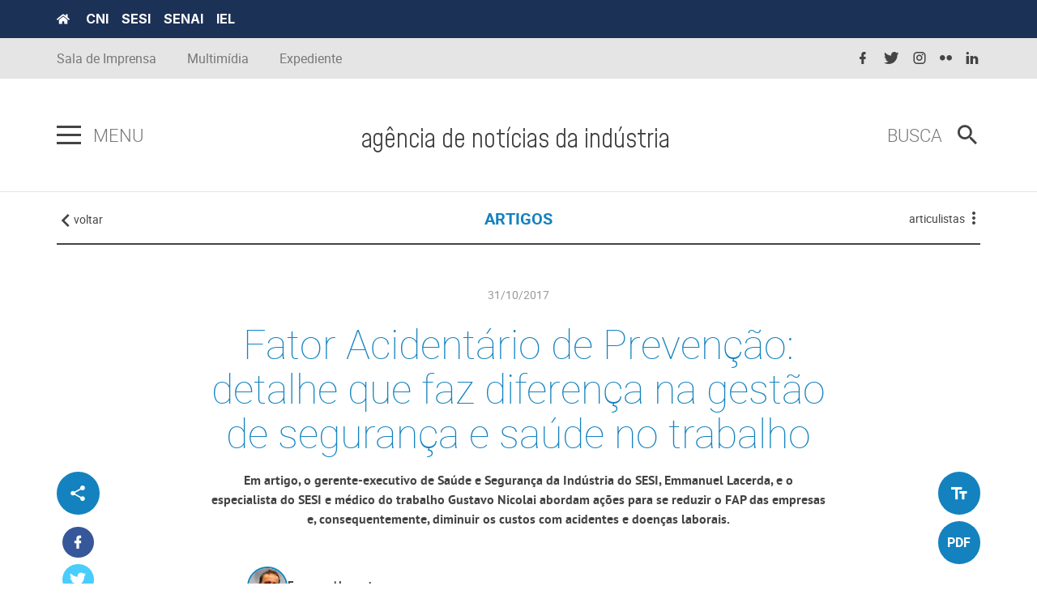

--- FILE ---
content_type: text/html; charset=utf-8
request_url: https://noticias.portaldaindustria.com.br/artigos/emmanuel-lacerda/fator-acidentario-de-prevencao-detalhe-que-faz-diferenca-na-gestao-de-seguranca-e-saude-no-trabalho/
body_size: 16475
content:
 <!DOCTYPE html ><html lang="pt-br"><head><!-- Google Tag Manager --><script>(function(w,d,s,l,i){w[l]=w[l]||[];w[l].push({'gtm.start':
        new Date().getTime(),event:'gtm.js'});var f=d.getElementsByTagName(s)[0],
        j=d.createElement(s),dl=l!='dataLayer'?'&l='+l:'';j.defer=true;j.src=
        'https://www.googletagmanager.com/gtm.js?id='+i+dl;f.parentNode.insertBefore(j,f);
        })(window,document,'script','dataLayer','GTM-TCXV4P8');</script><!-- End Google Tag Manager -->

        

        <meta charset="utf-8"><meta http-equiv="X-UA-Compatible" content="IE=edge"><meta name="viewport" content="width=device-width, initial-scale=1"><meta property="fb:app_id" content="372173056569931" />  <meta name="description" content="Em artigo, o gerente-executivo de Saúde e Segurança da Indústria do SESI, Emmanuel Lacerda, e o especialista do SESI e médico do trabalho Gustavo Nicolai abordam ações para se reduzir o FAP das empresas e, consequentemente, diminuir os custos com acidentes e doenças laborais."><meta name="author" content="Emmanuel Lacerda"><meta name="twitter:card" content="summary" /><meta name="twitter:description" content="Em artigo, o gerente-executivo de Saúde e Segurança da Indústria do SESI, Emmanuel Lacerda, e o especialista do SESI e médico do trabalho Gustavo Nicolai abordam ações para se reduzir o FAP das empresas e, consequentemente, diminuir os custos com acidentes e doenças laborais." /><meta name="twitter:title" content="Fator Acidentário de Prevenção: detalhe que faz diferença na gestão de segurança e saúde no trabalho" /><meta property="og:locale" content="pt-br" /><meta property="og:type" content="website" /><meta property="og:title" content="Fator Acidentário de Prevenção: detalhe que faz diferença na gestão de segurança e saúde no trabalho" /><meta property="og:description" content="Em artigo, o gerente-executivo de Saúde e Segurança da Indústria do SESI, Emmanuel Lacerda, e o especialista do SESI e médico do trabalho Gustavo Nicolai abordam ações para se reduzir o FAP das empresas e, consequentemente, diminuir os custos com acidentes e doenças laborais." /><meta property="og:url" content="https://noticias.portaldaindustria.com.br/artigos/emmanuel-lacerda/fator-acidentario-de-prevencao-detalhe-que-faz-diferenca-na-gestao-de-seguranca-e-saude-no-trabalho/" /><meta property="og:site_name" content="Agencia de Notícias CNI" />  <meta name="twitter:image" content="https://static.portaldaindustria.com.br/portaldaindustria/noticias/media/16_9_40EOLsI.jpg" /><meta property="og:image" content="https://static.portaldaindustria.com.br/portaldaindustria/noticias/media/16_9_40EOLsI.jpg" /><meta property="og:image" content="https://static.portaldaindustria.com.br/portaldaindustria/noticias/media/1_1_loFEzCK.jpg" /><meta property="og:image:width" content="300"/><meta property="og:image:height" content="200"/>  <meta property="og:image:width" content="300"/><meta property="og:image:height" content="200"/><meta property="og:updated_time" content="1509476400"/>    <title> Fator Acidentário de Prevenção: detalhe que faz diferença na gestão de segurança e saúde no trabalho -  Agência de Notícias da Indústria  </title>  <link rel="stylesheet" href="https://static.portaldaindustria.com.br/portaldaindustria/noticias/static/css/cropper_filters.css" /> 
 <link rel="stylesheet" href="https://cdn.jsdelivr.net/npm/swiper@11/swiper-bundle.min.css" /><link rel="preconnect" href="https://fonts.googleapis.com"><link rel="preconnect" href="https://fonts.gstatic.com" crossorigin><link href="https://fonts.googleapis.com/css2?family=Inter:ital,opsz,wght@0,14..32,100..900;1,14..32,100..900&display=swap" rel="stylesheet"><link rel="icon" type="image/png" href="https://static.portaldaindustria.com.br/portaldaindustria/noticias/static/img/agencia-favicon.png"><link rel="stylesheet" href="https://static.portaldaindustria.com.br/portaldaindustria/noticias/static/dist/project/css/app.min.css" /><link rel="stylesheet" href="https://static.portaldaindustria.com.br/portaldaindustria/noticias/static/css/cropper_filters.css" /><link rel="stylesheet" href="https://static.portaldaindustria.com.br/portaldaindustria/noticias/static/css/webaim.css" /><link rel="stylesheet" href="https://static.portaldaindustria.com.br/portaldaindustria/noticias/static/css/app-utils.css" /><link rel="stylesheet" href="https://static.portaldaindustria.com.br/portaldaindustria/noticias/static/css/webstories_v3.css" />  <style>
            @media screen and (min-width: 768px) {
                .bar-content_center {
                    overflow: auto;
                }
                
                .navigation-content {
                    max-width: 100%;
                }

                .navigation-content--list {
                    width: max-content;
                }

                .navigation-content--item {
                    margin-right: 24px;
                    width: max-content;
                }
            }

            @media screen and (min-width: 992px) {
                .navigation-main--mega-menu {
                    width: auto;
                }
            }
        </style><!-- <script src="https://static.portaldaindustria.com.br/portaldaindustria/noticias/static/js/jquery-3.2.1.min.js" defer></script> --><script src="https://static.portaldaindustria.com.br/portaldaindustria/noticias/static/dist/project/js/project.min.2.js" defer></script><script src="https://static.portaldaindustria.com.br/portaldaindustria/noticias/static/js/app-utils.js" defer></script>  <script src="https://readme.ai/static/widget/portaldaindustria.js" defer></script>  
  <style>
    @font-face {
        font-family: 'Mohave';
        src: url('https://static.portaldaindustria.com.br/portaldaindustria/noticias/static/fonts/Mohave/Mohave-Light.woff2') format('woff2'),
            url('https://static.portaldaindustria.com.br/portaldaindustria/noticias/static/fonts/Mohave/Mohave-Light.woff') format('woff'),
            url('https://static.portaldaindustria.com.br/portaldaindustria/noticias/static/fonts/Mohave/Mohave-Light.ttf') format('truetype');
        font-weight: 300;
        font-style: normal;
        font-display: swap;
    }

    @font-face {
        font-family: 'Mohave';
        src: url('https://static.portaldaindustria.com.br/portaldaindustria/noticias/static/fonts/Mohave/Mohave-Italic.woff2') format('woff2'),
            url('https://static.portaldaindustria.com.br/portaldaindustria/noticias/static/fonts/Mohave/Mohave-Italic.woff') format('woff'),
            url('https://static.portaldaindustria.com.br/portaldaindustria/noticias/static/fonts/Mohave/Mohave-Italic.ttf') format('truetype');
        font-weight: normal;
        font-style: italic;
        font-display: swap;
    }

    @font-face {
        font-family: 'Mohave';
        src: url('https://static.portaldaindustria.com.br/portaldaindustria/noticias/static/fonts/Mohave/Mohave-BoldItalic.woff2') format('woff2'),
            url('https://static.portaldaindustria.com.br/portaldaindustria/noticias/static/fonts/Mohave/Mohave-BoldItalic.woff') format('woff'),
            url('https://static.portaldaindustria.com.br/portaldaindustria/noticias/static/fonts/Mohave/Mohave-BoldItalic.ttf') format('truetype');
        font-weight: bold;
        font-style: italic;
        font-display: swap;
    }

    @font-face {
        font-family: 'Mohave';
        src: url('https://static.portaldaindustria.com.br/portaldaindustria/noticias/static/fonts/Mohave/Mohave-Bold.woff2') format('woff2'),
            url('https://static.portaldaindustria.com.br/portaldaindustria/noticias/static/fonts/Mohave/Mohave-Bold.woff') format('woff'),
            url('https://static.portaldaindustria.com.br/portaldaindustria/noticias/static/fonts/Mohave/Mohave-Bold.ttf') format('truetype');
        font-weight: bold;
        font-style: normal;
        font-display: swap;
    }

    @font-face {
        font-family: 'Mohave';
        src: url('https://static.portaldaindustria.com.br/portaldaindustria/noticias/static/fonts/Mohave/Mohave-Medium.woff2') format('woff2'),
            url('https://static.portaldaindustria.com.br/portaldaindustria/noticias/static/fonts/Mohave/Mohave-Medium.woff') format('woff'),
            url('https://static.portaldaindustria.com.br/portaldaindustria/noticias/static/fonts/Mohave/Mohave-Medium.ttf') format('truetype');
        font-weight: 500;
        font-style: normal;
        font-display: swap;
    }

    @font-face {
        font-family: 'Mohave';
        src: url('https://static.portaldaindustria.com.br/portaldaindustria/noticias/static/fonts/Mohave/Mohave-LightItalic.woff2') format('woff2'),
            url('https://static.portaldaindustria.com.br/portaldaindustria/noticias/static/fonts/Mohave/Mohave-LightItalic.woff') format('woff'),
            url('https://static.portaldaindustria.com.br/portaldaindustria/noticias/static/fonts/Mohave/Mohave-LightItalic.ttf') format('truetype');
        font-weight: 300;
        font-style: italic;
        font-display: swap;
    }

    @font-face {
        font-family: 'Mohave';
        src: url('https://static.portaldaindustria.com.br/portaldaindustria/noticias/static/fonts/Mohave/Mohave-MediumItalic.woff2') format('woff2'),
            url('https://static.portaldaindustria.com.br/portaldaindustria/noticias/static/fonts/Mohave/Mohave-MediumItalic.woff') format('woff'),
            url('https://static.portaldaindustria.com.br/portaldaindustria/noticias/static/fonts/Mohave/Mohave-MediumItalic.ttf') format('truetype');
        font-weight: 500;
        font-style: italic;
        font-display: swap;
    }

    @font-face {
        font-family: 'Mohave';
        src: url('https://static.portaldaindustria.com.br/portaldaindustria/noticias/static/fonts/Mohave/Mohave-Regular.woff2') format('woff2'),
            url('https://static.portaldaindustria.com.br/portaldaindustria/noticias/static/fonts/Mohave/Mohave-Regular.woff') format('woff'),
            url('https://static.portaldaindustria.com.br/portaldaindustria/noticias/static/fonts/Mohave/Mohave-Regular.ttf') format('truetype');
        font-weight: normal;
        font-style: normal;
        font-display: swap;
    }




    .header-bar--title {
        font-family: Mohave;
        font-style: normal;
        font-weight: 300;
        font-size: 32px;
        line-height: 21px;
        color: #3F3D3D;
    }
    @media only screen and (max-width: 600px) {
        .header-bar--title {
            font-size: 29px;
            display: block;
            text-align: center;
            line-height: 32px;
        }
        .search-box--icon {
            margin-left: 0 !important;
        }
        
    }

    @media screen and (max-width: 790px) {
        #page-wrapper {
            padding-top: 170px;
        }
        .section.section--destaque-horizontal {
            padding-top: 0 !important;
        }
        .header-bar--item.header-bar--brand h1>h1 {
            margin: 0 !important;
        }
        /* .section:first-child {
            padding-top: 100px !important;
        } */
    }
</style> 
    </head><body class=" text_ctx-highlight  ">
          <link itemprop="thumbnailUrl" href="https://static.portaldaindustria.com.br/portaldaindustria/noticias/media/1_1_loFEzCK.jpg"><span itemprop="thumbnail" itemscope itemtype="http://schema.org/ImageObject"><link itemprop="url" href="https://static.portaldaindustria.com.br/portaldaindustria/noticias/media/1_1_loFEzCK.jpg"></span>  <!-- Google Tag Manager (noscript) --><noscript><iframe src="https://www.googletagmanager.com/ns.html?id=GTM-TCXV4P8"
        height="0" width="0" style="display:none;visibility:hidden"></iframe></noscript><!-- End Google Tag Manager (noscript) --><div id="skipLinks"><a href="#menuPrincipal" aria-label="Ir para o menu principal" tabindex="0">Ir para menu principal</a><a href="#conteudoSite" aria-label="Ir para o conteúdo" tabindex="0">Ir para conteúdo</a><a href="#buscaSite" aria-label="Ir para busca" tabindex="0">Ir para busca</a></div><div class="python-cms_toolbar">  </div><div id="page-wrapper">  <style>
.navigation-content--list .text_ctx-highlight {
	color: #9E9D9D;
}
.navigation-content--list .text_ctx-info {
	color: #9E9D9D;
}
.navigation-content--list .text_ctx-danger {
	color: #9E9D9D;
}
.navigation-content--list .text_ctx-warning {
	color: #9E9D9D;
}
.navigation-content--list .text_ctx-success {
	color: #9E9D9D;
}
.navigation-content--list .navigation-content--item:last-child {
	margin-right: 0 !important;
}
.navigation-content--item a {
	text-transform: lowercase;
}
</style><header class="header"><div class="top-bar"><div class="top-bar--first bg_tertiary_new"><div class="container"><a href="https://noticias.portaldaindustria.com.br/" title="Portal da Indústria" class="top-bar--home fa inline-middle" target="_blank"><svg width="16" height="13" viewBox="0 0 16 13" fill="none" xmlns="http://www.w3.org/2000/svg"><path d="M7.78847 3.55408L2.66708 7.70623V12.1876C2.66708 12.3036 2.71391 12.4149 2.79726 12.497C2.88061 12.579 2.99365 12.6251 3.11153 12.6251L6.2243 12.6172C6.34179 12.6166 6.45427 12.5702 6.53714 12.4883C6.62001 12.4063 6.66653 12.2953 6.66653 12.1797V9.5626C6.66653 9.44657 6.71335 9.33529 6.7967 9.25324C6.88005 9.17119 6.9931 9.1251 7.11097 9.1251H8.88875C9.00662 9.1251 9.11967 9.17119 9.20302 9.25324C9.28637 9.33529 9.33319 9.44657 9.33319 9.5626V12.1778C9.33301 12.2353 9.34437 12.2924 9.36662 12.3456C9.38888 12.3988 9.42159 12.4472 9.46287 12.488C9.50416 12.5288 9.55322 12.5611 9.60723 12.5832C9.66125 12.6053 9.71915 12.6166 9.77764 12.6166L12.8893 12.6251C13.0072 12.6251 13.1202 12.579 13.2036 12.497C13.2869 12.4149 13.3337 12.3036 13.3337 12.1876V7.70322L8.21347 3.55408C8.15327 3.50632 8.07829 3.48027 8.00097 3.48027C7.92365 3.48027 7.84867 3.50632 7.78847 3.55408ZM15.8782 6.37623L13.556 4.49197V0.70459C13.556 0.617566 13.5208 0.534106 13.4583 0.47257C13.3958 0.411035 13.311 0.376465 13.2226 0.376465H11.6671C11.5787 0.376465 11.4939 0.411035 11.4314 0.47257C11.3689 0.534106 11.3337 0.617566 11.3337 0.70459V2.69002L8.8468 0.675879C8.60814 0.482553 8.30866 0.376851 7.99958 0.376851C7.6905 0.376851 7.39102 0.482553 7.15236 0.675879L0.120972 6.37623C0.0872184 6.40369 0.0592927 6.43743 0.0387905 6.47552C0.0182883 6.51361 0.00561132 6.55531 0.00148393 6.59822C-0.00264346 6.64114 0.00185963 6.68443 0.0147359 6.72563C0.0276122 6.76683 0.0486092 6.80513 0.0765274 6.83834L0.784861 7.686C0.812703 7.71932 0.846949 7.74691 0.885638 7.7672C0.924327 7.78748 0.9667 7.80005 1.01033 7.80419C1.05396 7.80833 1.09799 7.80396 1.1399 7.79132C1.18182 7.77869 1.22079 7.75804 1.25458 7.73057L7.78847 2.43299C7.84867 2.38523 7.92365 2.35918 8.00097 2.35918C8.07829 2.35918 8.15327 2.38523 8.21347 2.43299L14.7476 7.73057C14.7814 7.75805 14.8203 7.77872 14.8621 7.79139C14.904 7.80407 14.948 7.8085 14.9916 7.80444C15.0352 7.80037 15.0775 7.7879 15.1162 7.76771C15.1549 7.74753 15.1892 7.72004 15.2171 7.68682L15.9254 6.83916C15.9533 6.80576 15.9742 6.76726 15.9869 6.72588C15.9997 6.6845 16.004 6.64105 15.9996 6.59803C15.9952 6.55501 15.9822 6.51327 15.9614 6.47521C15.9405 6.43714 15.9123 6.40351 15.8782 6.37623Z" fill="white"/></svg></a><nav class="top-bar--partners inline-middle"><a href="http://www.portaldaindustria.com.br/cni/" title="&#x3D;CNI&#x3D;" class="top-bar--partner" target="_blank">CNI</a><a href="http://www.portaldaindustria.com.br/sesi/" title="&#x3D;SESI&#x3D;" class="top-bar--partner" target="_blank">SESI</a><a href="http://www.portaldaindustria.com.br/senai/" title="&#x3D;SENAI&#x3D;" class="top-bar--partner" target="_blank">SENAI</a><a href="http://www.portaldaindustria.com.br/iel/" title="&#x3D;IEL&#x3D;" class="top-bar--partner" target="_blank">IEL </a></nav></div></div><div class="top-bar--second container hidden-xs"><div class="top-bar--item top-bar--item_nav-share"><nav class="navigation-header"><ul class="navigation-header--list "><li class="navigation-header--item"><a href="http://www.portaldaindustria.com.br/cni/imprensa/" target="_blank" class="navigation-header--link">
								Sala de Imprensa
							</a></li><li class="navigation-header--item"><a href="/multimidia/" class="navigation-header--link">
								Multimídia
							</a></li>   <li class="navigation-header--item"><a href="/expediente" class="navigation-header--link">
								Expediente
							</a></li></ul></nav></div><div class="top-bar--item top-bar--item_nav-social"><nav class="navigation-social navigation-social_small"><ul class="navigation-social--list"><li class="navigation-social--item"><a href="https://www.facebook.com/cnibrasil/" target="_blank" class="navigation-social--link" title="facebook"><i class="navigation-social--icon icon-facebook "></i></a></li><li class="navigation-social--item"><a href="https://twitter.com/CNI_br" target="_blank" class="navigation-social--link" title="twitter"><i class="navigation-social--icon icon-twitter "></i></a></li><li class="navigation-social--item"><a href="https://www.instagram.com/cnibr/" target="_blank" class="navigation-social--link" title="instagram"><i class="navigation-social--icon icon-instagram "></i></a></li><li class="navigation-social--item"><a href="https://www.flickr.com/people/cniweb/" target="_blank" class="navigation-social--link" title="flickr"><i class="navigation-social--icon icon-flickr "></i></a></li><li class="navigation-social--item"><a href="https://www.linkedin.com/company/391820/" target="_blank" class="navigation-social--link" title="linkedin"><i class="navigation-social--icon icon-linkedin "></i></a></li></ul></nav></div></div></div><div class="header-bar"><div class="header-bar--container container"><div class="header-bar--item header-bar--nav-main"><div class="navigation-main"><div class="navigation-main--wrapper navigation-main-js"><div id="menuPrincipal" class="hamburger"><button class="hamburger--btn hamburger-js" tabindex="0" aria-label="Pressione enter para abrir o menu"><span class="hamburger--bar bar-top"></span><span class="hamburger--bar bar-middle"></span><span class="hamburger--bar bar-bottom"></span></button></div><p class="navigation-main--title">Menu</p></div><nav class="navigation-main--mega-menu mega-menu-js"><div class="navigation-main--content"><div class="navigation-main--body"><div class="row no-margin stretch-childs-md"><div class="col-sm-6 col-md-3 navigation-main--mega-menu--col navigation-main--mega-menu_border-right"><nav class="navigation-content"><ul class="navigation-content--list navigation-content--list_block navigation-content--list_medium">  <li class="navigation-content--item text_ctx-highlight"><a href="/noticias/" class="navigation-content--link">
														Notícias
													</a></li>  <li class="navigation-content--item text_ctx-highlight"><a href="/entrevistas/" class="navigation-content--link">
														Entrevistas
													</a></li>  <li class="navigation-content--item text_ctx-highlight"><a href="/artigos/" class="navigation-content--link">
														Artigos
													</a></li>  <li class="navigation-content--item text_ctx-highlight"><a href="/posicionamentos/" class="navigation-content--link">
														Posicionamentos
													</a></li>  <li class="navigation-content--item text_ctx-highlight"><a href="/listas/" class="navigation-content--link">
														Dicas da Indústria
													</a></li>  <li class="navigation-content--item text_ctx-highlight"><a href="/especial-livre/" class="navigation-content--link">
														Reportagem Especial
													</a></li>  <li class="navigation-content--item text_ctx-highlight"><a href="/na-midia/" class="navigation-content--link">
														Na mídia
													</a></li>  <li class="navigation-content--item text_ctx-highlight"><a href="/webstories/" class="navigation-content--link">
														Webstories
													</a></li>  </ul></nav><nav class="navigation-header"><ul class="navigation-header--list navigation-header--list_medium navigation-header--list_block"><li class="navigation-header--item"><a href="http://www.portaldaindustria.com.br/cni/imprensa/" target="_blank" class="navigation-header--link">
														Sala de Imprensa
													</a></li><li class="navigation-header--item"><a href="/multimidia/" class="navigation-header--link">
														Multimídia
													</a></li>  <li class="navigation-header&#45;&#45;item"><a href="/newsletter/" class="navigation-header&#45;&#45;link">
														Newsletter
													</a></li><li class="navigation-header--item"><a href="/expediente" class="navigation-header--link">
														Expediente
													</a></li></ul></nav></div><div class="col-sm-6 col-md-3 navigation-main--mega-menu--col navigation-main--mega-menu_accordeon navigation-main--mega-menu_border-right"><h2 class="navigation-main--mega-menu--title">
											Editorias
										</h2><ul class="navigation-main--list">  <li class="navigation-main--item"><a href="/busca/?tipos=1&editorias=12" class="navigation-main--link">Economia</a></li>  <li class="navigation-main--item"><a href="/busca/?tipos=1&editorias=4" class="navigation-main--link">Infraestrutura</a></li>  <li class="navigation-main--item"><a href="/busca/?tipos=1&editorias=24" class="navigation-main--link">Brasil Indústria</a></li>  <li class="navigation-main--item"><a href="/busca/?tipos=1&editorias=10" class="navigation-main--link">Política industrial</a></li>  <li class="navigation-main--item"><a href="/busca/?tipos=1&editorias=3" class="navigation-main--link">Educação</a></li>  <li class="navigation-main--item"><a href="/busca/?tipos=1&editorias=27" class="navigation-main--link">Geração SESI SENAI</a></li>  <li class="navigation-main--item"><a href="/busca/?tipos=1&editorias=23" class="navigation-main--link">Histórias da Indústria</a></li>  <li class="navigation-main--item"><a href="/busca/?tipos=1&editorias=8" class="navigation-main--link">Sustentabilidade</a></li>  <li class="navigation-main--item"><a href="/busca/?tipos=1&editorias=21" class="navigation-main--link">Robótica</a></li>  <li class="navigation-main--item"><a href="/busca/?tipos=1&editorias=6" class="navigation-main--link">Institucional</a></li>  <li class="navigation-main--item"><a href="/busca/?tipos=1&editorias=5" class="navigation-main--link">Inovação e tecnologia</a></li>  <li class="navigation-main--item"><a href="/busca/?tipos=1&editorias=14" class="navigation-main--link">Internacional</a></li>  <li class="navigation-main--item"><a href="/busca/?tipos=1&editorias=11" class="navigation-main--link">Mercado de Trabalho</a></li>  <li class="navigation-main--item"><a href="/busca/?tipos=1&editorias=13" class="navigation-main--link">Saúde e Qualidade de vida</a></li>  <li class="navigation-main--item"><a href="/busca/?tipos=1&editorias=26" class="navigation-main--link">SESI Lab</a></li>  <li class="navigation-main--item"><a href="/busca/?tipos=1&editorias=30" class="navigation-main--link">Indústria na COP 30</a></li>  </ul></div><div class="col-md-6 navigation-main--mega-menu--col hidden-xs"><h2 class="navigation-main--mega-menu--title">Últimos conteúdos</h2><div class="row stretch-childs-sm">   <div class="col-sm-6 col-md-12 navigation-main--card"><div class="card card_horizontal card_horizontal-lg"><div class="card--media"><div class="multimedia multimedia_sized multimedia_wide-md multimedia_square-sm"><figure class="multimedia--media"><img src="https://static.portaldaindustria.com.br/portaldaindustria/noticias/media/16_9/cacbec.jpg.125x70_q85.jpg" alt="Foi dada a largada! Estão abertas as inscrições da 2ª Corrida do SESI" title="Menu" class="multimedia--element" loading="lazy"></figure><a href="/noticias/saude-e-qualidade-de-vida/foi-dada-a-largada-estao-abertas-as-inscricoes-da-2a-corrida-do-sesi/" title="Foi dada a largada! Estão abertas as inscrições da 2ª Corrida do SESI" class="multimedia--link cover"></a></div></div><div class="card--content"><div class="post-meta post-meta_sm text_ctx-highlight"><a href="/noticias/saude-e-qualidade-de-vida/foi-dada-a-largada-estao-abertas-as-inscricoes-da-2a-corrida-do-sesi/" class="post-meta--hat ">Saúde e Qualidade de vida</a><a href="/noticias/saude-e-qualidade-de-vida/foi-dada-a-largada-estao-abertas-as-inscricoes-da-2a-corrida-do-sesi/" title="Foi dada a largada! Estão abertas as inscrições da 2ª Corrida do SESI" class="post-meta--link"><h3 class="post-meta--title">Foi dada a largada! Estão abertas as inscrições da 2ª Corrida do SESI</h3></a></div></div></div></div>  <div class="col-sm-6 col-md-12 navigation-main--card"><div class="card card_horizontal card_horizontal-lg"><div class="card--media"><div class="multimedia multimedia_sized multimedia_wide-md multimedia_square-sm"><figure class="multimedia--media"><img src="https://static.portaldaindustria.com.br/portaldaindustria/noticias/media/16_9/orquestramodestafotoamandaareias.jpg.125x70_q85.jpg" alt="Brinca+ agita o SESI Lab com orquestra de palhaços, Palavra Cantada e muita diversão" title="Menu" class="multimedia--element" loading="lazy"></figure><a href="/noticias/sesi-lab/brinca-agita-o-sesi-lab-com-orquestra-de-palhacos-palavra-cantada-e-muita-diversao/" title="Brinca+ agita o SESI Lab com orquestra de palhaços, Palavra Cantada e muita diversão" class="multimedia--link cover"></a></div></div><div class="card--content"><div class="post-meta post-meta_sm text_ctx-highlight"><a href="/noticias/sesi-lab/brinca-agita-o-sesi-lab-com-orquestra-de-palhacos-palavra-cantada-e-muita-diversao/" class="post-meta--hat ">SESI Lab</a><a href="/noticias/sesi-lab/brinca-agita-o-sesi-lab-com-orquestra-de-palhacos-palavra-cantada-e-muita-diversao/" title="Brinca+ agita o SESI Lab com orquestra de palhaços, Palavra Cantada e muita diversão" class="post-meta--link"><h3 class="post-meta--title">Brinca+ agita o SESI Lab com orquestra de palhaços, Palavra Cantada e muita diversão</h3></a></div></div></div></div>  <div class="col-sm-6 col-md-12 navigation-main--card"><div class="card card_horizontal card_horizontal-lg"><div class="card--media"><div class="multimedia multimedia_sized multimedia_wide-md multimedia_square-sm"><figure class="multimedia--media"><img src="https://static.portaldaindustria.com.br/portaldaindustria/noticias/media/16_9/whatsappimageat_GakZ77N.jpg.125x70_q85.jpg" alt="CNI: de 29 setores industriais analisados, apenas 9 estão confiantes na economia do país" title="Menu" class="multimedia--element" loading="lazy"></figure><a href="/noticias/economia/cni-de-29-setores-industriais-analisados-apenas-9-estao-confiantes-na-economia-do-pais/" title="CNI: de 29 setores industriais analisados, apenas 9 estão confiantes na economia do país" class="multimedia--link cover"></a></div></div><div class="card--content"><div class="post-meta post-meta_sm text_ctx-highlight"><a href="/noticias/economia/cni-de-29-setores-industriais-analisados-apenas-9-estao-confiantes-na-economia-do-pais/" class="post-meta--hat ">Economia</a><a href="/noticias/economia/cni-de-29-setores-industriais-analisados-apenas-9-estao-confiantes-na-economia-do-pais/" title="CNI: de 29 setores industriais analisados, apenas 9 estão confiantes na economia do país" class="post-meta--link"><h3 class="post-meta--title">CNI: de 29 setores industriais analisados, apenas 9 estão confiantes na economia do país</h3></a></div></div></div></div>   </div></div></div></div><div class="navigation-main--footer"><div class="navigation-main--footer--item"><a href="http://www.portaldaindustria.com.br/cni/estatisticas/" target="_blank" class="navigation-main--footer--links"><p class="navigation-main--footer--title">Estatísticas</p><i class="navigation-main--footer--icon icon-open-in-new"></i></a></div><div class="navigation-main--footer--item"><a href="http://www.portaldaindustria.com.br/publicacoes/" target="_blank" class="navigation-main--footer--links"><p class="navigation-main--footer--title">Publicações</p><i class="navigation-main--footer--icon icon-open-in-new"></i></a></div><div class="navigation-main--footer--item"><a href="http://termometro.portaldaindustria.com.br/" target="_blank" class="navigation-main--footer--links"><p class="navigation-main--footer--title">Termômetro da indústria</p><i class="navigation-main--footer--icon icon-open-in-new"></i></a></div><div class="navigation-main--footer--item" tabindex="0" id="aimMenu" aria-label="Fechar o menu e continuar navegando"></div></div></div></nav></div></div><div class="header-bar--item header-bar--brand"><h1><a href="/" title="Agência de Notícias da Indústria - Uma indústria de conteúdo." class="brand"><!-- <figure class="brand--media"><img src="https://static.portaldaindustria.com.br/portaldaindustria/noticias/static/dist/project/images/logo-header.svg" alt="Logotipo: Agência de Notícias da Indústria - Uma indústria de conteúdo." title="Agência de Notícias da Indústria - Uma indústria de conteúdo." class="brand--image"></figure> --><span class="header-bar--title">agência de notícias da indústria</span></a></h1></div><div id="buscaSite" class="header-bar--item header-bar--search-box"><form action="/busca/" class="search-box" method="GET"><input type="text" class="search-box_aria" placeholder="O que você procura?" tabindex="0" name="q"></form><form action="/busca/" class="search-box" method="GET"><div class="search-box--wrapper"><p class="search-box--title search-box-js" aria-hidden="true">
							Busca
						</p><div class="search-box--wrapper-input"><input type="text" class="search-box--input" placeholder="O que você procura?" name="q"></div></div><button type="submit" class="button no-padding icon-magnify search-box--icon search-box-js"></button></form></div></div></div></header>  <style>
    .container-video-banner{
        position: relative;
        width: 100%;
        min-height: 70vh;
    }
    .video-banner-auto{
        position: absolute;
        z-index: -1;
        max-width: 100vw;
        left: 0;
        overflow: hidden;
        height: 75vh;
        margin-bottom: 10px;
    }
    .iframe-video-banner{
        top: calc((-120vh + 75vh) / 2);
        width: 100vw;
        height: 120vh;
        max-width: 100%;
        position: relative;
        z-index: 1;
    }
    .titulo-noticias-especiais{
        bottom: 3em;
        margin-bottom: 0 !important;
   }
   .titulo-noticias-especiais-fullsize{
        z-index: 1;
        top: 4em !important;
   }
   .espacamento-top-noticias{
       margin-top: 45px;
   }
   @media (min-width: 2000px) {
        .titulo-noticias-especiais-fullsize{
            max-width: 38%;
        }
   }

   .article--authors {
        display: flex;
        flex-direction: row;
        flex-wrap: wrap;
        gap: 16px;
        justify-content: left;
        align-items: center;
        padding: 0px 64px 64px 45px;
   }

   .author-profile-image {
        max-width: 100px;
        border-radius: 50%;
        border-style: solid;
        border-width: 2px;
        border-color: #1382BF;
    }

    .article-author-info {
        font-family: Roboto;
        font-weight: 400;
        font-size: 13px;
        line-height: 100%;
        letter-spacing: 0px;
        color: #444444;
    }

    .article-author {
        display: flex;
        flex-direction: row;
        align-items: center;
        gap: 8px;
    }

    .article-author-info a {
        font-weight: 700;
        color: #444444;
    }

    .article--autor-info-first-line {
        margin-top: 0px !important;
        margin-bottom: 4px !important;
    }

    .article--autor-info-second-line {
        margin: 0px !important;
    }

    @media (min-width: 769px) {
        .article--authors {
            gap: 60px;
            /*justify-content: center;
            align-items: center;*/
        }
    }

</style>    <div class="container text_ctx-highlight"><div class="bar-content bar-content_small-pad"><div class="bar-content--item bar-content--history-back"><a href="javascript: window.history.back();" class="no-decoration text_grey-darker"><i class="bar-content--icon icon-chevron-left inline-middle"></i><span class="text_lowercase hidden-xs">Voltar</span></a></div><div class="bar-content--item bar-content--main-title"><div class="breadcrumb"><ul class="breadcrumb--list list-unstyled list-inline"><li class="breadcrumb--item">
						
						<a  href="/artigos/" class="breadcrumb--link no-decoration text_weight-bold">ARTIGOS</a></li>     </ul></div></div>  <div class="bar-content--item bar-content--nav-kebab"><nav class="navigation-kebab"><div class="navigation-kebab-js"><span class="navigation-kebab--title text_grey-darker text_lowercase hidden-xs">  articulistas  </span><i class="navigation-kebab--icon icon-dots-vertical"></i></div><div class="navigation-kebab--lists bg_grey-middle-darker"><ul class="col-md-6 col-sm-6 col-xs-12 navigation-kebab--list list-unstyled"><li class="col-md-12 navigation-kebab--item"><a href="/busca/?tipos=artigos" class="navigation-kebab--link text_clear" title="Todos"><b>Todos</b></a></li>   <li class="col-md-12 navigation-kebab--item"><a href="/busca/?tipos=3&articulistas=16"
									   class="navigation-kebab--link text_clear"
									   title="Robson Braga de Andrade">Robson Braga de Andrade</a></li>  <li class="col-md-12 navigation-kebab--item"><a href="/busca/?tipos=3&articulistas=142"
									   class="navigation-kebab--link text_clear"
									   title="Ricardo Alban">Ricardo Alban</a></li>  <li class="col-md-12 navigation-kebab--item"><a href="/busca/?tipos=3&articulistas=51"
									   class="navigation-kebab--link text_clear"
									   title="José Pastore">José Pastore</a></li>  <li class="col-md-12 navigation-kebab--item"><a href="/busca/?tipos=3&articulistas=81"
									   class="navigation-kebab--link text_clear"
									   title="Rafael Lucchesi">Rafael Lucchesi</a></li>  <li class="col-md-12 navigation-kebab--item"><a href="/busca/?tipos=3&articulistas=27"
									   class="navigation-kebab--link text_clear"
									   title="Sylvia Lorena">Sylvia Lorena</a></li>  </ul><ul class="col-md-6 col-sm-6 col-xs-12 navigation-kebab--list list-unstyled">   </ul></div></nav></div>  </div></div>
  <section class="section ">   <div class="section--container container" ><article class="article ">  <header class="article--header"><div class="article--header-content"><time class="article--time" title="Ter 31 Out 2017" datetime="2017-10-31">31/10/2017</time>  <h1 class="article--title">Fator Acidentário de Prevenção: detalhe que faz diferença na gestão de segurança e saúde no trabalho</h1></div></header>  </article><h2 class="hidden">Artigo</h2><article class="article ">
                
                   <div class="article--nav pull-left">  <div class="navigation-share"><a class="text_fab bg_current-color navigation-share--toggle"><i class="text_fab text_clear icon-share-variant"></i></a><ul class="navigation-share--list list-unstyled"><li class="navigation-share--item"><a class="navigation-share--link text_fab text_fab-hover text_facebook bg_current-color" href="https://www.facebook.com/sharer/sharer.php?u=https://noticias.portaldaindustria.com.br/artigos/emmanuel-lacerda/fator-acidentario-de-prevencao-detalhe-que-faz-diferenca-na-gestao-de-seguranca-e-saude-no-trabalho/" target="_blank" title="Facebook"><i class="text_fab navigation-share--icon text_clear icon-facebook"></i></a></li><li class="navigation-share--item"><a class="navigation-share--link text_fab text_fab-hover text_twitter bg_current-color" href="https://twitter.com/home?status=Fator Acidentário de Prevenção: detalhe que faz diferença na gestão de segurança e saúde no trabalho https://noticias.portaldaindustria.com.br/artigos/emmanuel-lacerda/fator-acidentario-de-prevencao-detalhe-que-faz-diferenca-na-gestao-de-seguranca-e-saude-no-trabalho/" target="_blank" title="Twitter"><i class="text_fab navigation-share--icon text_clear icon-twitter"></i></a></li><li class="navigation-share--item"><a class="navigation-share--link text_fab text_fab-hover text_whatsapp bg_current-color" href="whatsapp://send?text=Fator%20Acidentário%20de%20Prevenção:%20detalhe%20que%20faz%20diferença%20na%20gestão%20de%20segurança%20e%20saúde%20no%20trabalho%20https://noticias.portaldaindustria.com.br/artigos/emmanuel-lacerda/fator-acidentario-de-prevencao-detalhe-que-faz-diferenca-na-gestao-de-seguranca-e-saude-no-trabalho/" data-action="share/whatsapp/share" target="_blank" title="Whatsapp"><i class="text_fab navigation-share--icon text_clear icon-whatsapp"></i></a></li>  <li class="navigation-share--item"><a class="navigation-share--link text_fab text_fab-hover text_linkedin bg_current-color" href="https://www.linkedin.com/shareArticle?mini=true&amp;url=https://noticias.portaldaindustria.com.br/artigos/emmanuel-lacerda/fator-acidentario-de-prevencao-detalhe-que-faz-diferenca-na-gestao-de-seguranca-e-saude-no-trabalho/" target="_blank" title="LinkedIn"><i class="text_fab navigation-share--icon text_clear icon-linkedin"></i></a></li><li class="navigation-share--item"><a class="navigation-share--link text_fab text_fab-hover text_grey-dark bg_current-color" href="mailto:?body=https://noticias.portaldaindustria.com.br/artigos/emmanuel-lacerda/fator-acidentario-de-prevencao-detalhe-que-faz-diferenca-na-gestao-de-seguranca-e-saude-no-trabalho/&amp;subject=Fator Acidentário de Prevenção: detalhe que faz diferença na gestão de segurança e saúde no trabalho" target="_blank" title="Email"><i class="text_fab navigation-share--icon text_clear icon-email-outline"></i></a></li></ul></div>
 </div><div class="article--nav pull-right"> 
<nav class="navigation-reader"><ul class="navigation-reader--list"><li class="navigation-reader--item hidden-xs"><a class="text_fab text_fab-hover bg_current-color navigation-reader--link navigation-reader--font-size" href="javascript: void 0;"><i class="text_fab text_clear icon-text-fields navigation-reader--icon"></i></a></li><li class="navigation-reader--item hidden-xs"><a class="text_fab text_fab-hover bg_current-color navigation-reader--link" href="#"><i class="text_fab text_clear icon-pdf navigation-reader--icon"></i></a></li></ul></nav>
 </div>   <div class="article--main">
                    
                    <h2 class="article--subtitle">
                        Em artigo, o gerente-executivo de Saúde e Segurança da Indústria do SESI, Emmanuel Lacerda, e o especialista do SESI e médico do trabalho Gustavo Nicolai abordam ações para se reduzir o FAP das empresas e, consequentemente, diminuir os custos com acidentes e doenças laborais.
                    </h2>  <div class="article--authors">  <div class="article-author">  <img src="https://static.portaldaindustria.com.br/portaldaindustria/noticias/media/filer_public/0a/5c/0a5cf9c5-a248-46bb-8e45-205d24f17090/imagem_plugin_yvg8gvu.jpg.50x50_q85_crop.jpg" width="50" height="50" alt=Emmanuel Lacerda title=Emmanuel Lacerda class="author-profile-image">  <div class="article-author-info"><p class="article--autor-info-first-line"><a href="/autores/emmanuel-lacerda/">Emmanuel Lacerda</a>  </p>   </div></div>  </div>  
                    <!-- README -->  <script src="https://readme.ai/static/widget/portaldaindustria.js" defer></script>  <div id="audiome-container"></div><!-- FIM README -->  <div class="content">       

      <div class="stretch-childs-sm"><div class="no-padding no-float"><div class="multimedia multimedia_sized multimedia_wide multimedia_caption-left"><a href="#preview" data-toggle="modal" data-target='[data-modal="https://static.portaldaindustria.com.br/portaldaindustria/noticias/media/imagem_plugin_YVg8gVU.jpg"]'><figure class="multimedia--image-plugin"><img src="https://static.portaldaindustria.com.br/portaldaindustria/noticias/media/imagem_plugin_YVg8gVU.jpg"  title="Emmanuel Lacerda" class="multimedia--element "></figure></a><div class="lightbox" data-modal="https://static.portaldaindustria.com.br/portaldaindustria/noticias/media/imagem_plugin_YVg8gVU.jpg"><div class="lightbox--container multimedia_auto text_center"><div class="container-fluid"><div class="inline-middle photobox"><div class="text_right h6 gray"><a type="button" data-dismiss="modal" aria-hidden="true" class="panel no-margin no-decoration text_clear icon-close" href="#"></a></div><div class="multimedia--media"><img src="https://static.portaldaindustria.com.br/portaldaindustria/noticias/media/imagem_plugin_YVg8gVU.jpg"  title="Emmanuel Lacerda" class="multimedia--element "></div></div></div></div></div>  <div class="multimedia--caption"><span class="multimedia--caption-content">
                              Emmanuel Lacerda
                          </span></div>  </div></div></div>     <p>Investimentos em programas e ações voltados à promoção de saúde, prevenção de acidentes de trabalho e de doenças ocupacionais dão retornos significativos às empresas que vão do aumento da produtividade e no ambiente de trabalho à redução de custos. Entre as despesas com afastamentos mais significativas está a do Grau de Incidência de Incapacidade Laborativa decorrente dos Riscos Ambientais do Trabalho (GIIL-RAT), antigo seguro de acidente de trabalho (SAT), calculado sobre a folha de pagamento e que apresenta diversas oportunidades de ser reduzido a partir da diminuição do fator acidentário de prevenção (FAP) – a depender da capacidade das empresas em prevenir a ocorrência de afastamentos causados por acidentes ou doenças ocupacionais. A ideia central é quanto menos afastamentos ocorram e quanto menor seja o seu tempo de duração, menor  será o peso do FAP no cálculo do GILL-RAT.<br>
<br>
O efeito do FAP funciona assim: ao ser multiplicado pelo índice dos Riscos Ambientais do Trabalho (RAT) – cujas alíquotas são de 1%, 2% ou 3% correspondentes aos riscos da atividade principal da empresa determinada pela Classificação Nacional de Atividades Econômicas (CNAE) –, determina a alíquota do GIIL-RAT a ser cobrada da empresa. Assim, por meio do FAP, as empresas podem sofrer a redução em 50% do valor do RAT, ou majorá-lo em até 100%, dependendo da frequência, gravidade e custos dos afastamentos acidentários de uma empresa.<br>
<br>
O cálculo do FAP utiliza os dois últimos anos do histórico de acidentalidade de uma empresa que antecede o ano de processamento, sendo assim, como exemplo, o FAP para a vigência de 2018 é processado em 2017 e considera os registros de acidente de trabalho ocorridos no período de 2015 e 2016. Esse multiplicador é divulgado no mês de setembro de cada ano e deve ser pago pelo empregador à Previdência Social durante todo o ano seguinte.<br>
 </p>      

      <div class="stretch-childs-sm"><div class="no-padding no-float"><div class="multimedia multimedia_sized multimedia_wide multimedia_caption-left"><a href="#preview" data-toggle="modal" data-target='[data-modal="https://static.portaldaindustria.com.br/portaldaindustria/noticias/media/imagem_plugin_mjqZtmm.jpg"]'><figure class="multimedia--image-plugin"><img src="https://static.portaldaindustria.com.br/portaldaindustria/noticias/media/imagem_plugin_mjqZtmm.jpg"  title="Gustavo Nicolai" class="multimedia--element "></figure></a><div class="lightbox" data-modal="https://static.portaldaindustria.com.br/portaldaindustria/noticias/media/imagem_plugin_mjqZtmm.jpg"><div class="lightbox--container multimedia_auto text_center"><div class="container-fluid"><div class="inline-middle photobox"><div class="text_right h6 gray"><a type="button" data-dismiss="modal" aria-hidden="true" class="panel no-margin no-decoration text_clear icon-close" href="#"></a></div><div class="multimedia--media"><img src="https://static.portaldaindustria.com.br/portaldaindustria/noticias/media/imagem_plugin_mjqZtmm.jpg"  title="Gustavo Nicolai" class="multimedia--element "></div></div></div></div></div>  <div class="multimedia--caption"><span class="multimedia--caption-content">
                              Gustavo Nicolai
                          </span></div>  </div></div></div>     <p>As empresas precisam estar atentas para alguns pontos para a uma boa gestão do seu FAP de 2018. Em primeiro lugar, observar as mudanças na metodologia de cálculo que permitirão a exclusão  dos acidentes de trajeto e dos acidentes de trabalho que geraram afastamentos de até 15 dias. Outras   inconsistências muito recorrentes estão a presença na lista de funcionários afastados pessoas que não tiveram qualquer vínculo empregatício com a empresa ou ex-funcionários cujo afastamento ocorreu no período após o desligamento. Além disso, é possível haver equívocos nos elementos do cálculo do FAP, em especial na contabilização dos benefícios e/ou cálculo dos índices, como duplicidades e valores incorretos para os números referentes aos benefícios, taxa média de rotatividade, massa salarial e média de vínculos.<br>
<br>
Todas as informações referentes ao FAP de cada empresa estão detalhadas no seus respectivos extratos, podendo ser contestatos, quando pertinente, nos prazos legais pré-estabelecidos. A data limite para contestação estabelecida para 2018 é 30 de novembro de 2017 e pode ser feita nos portais na Previdência e da Secretaria da Receita Federal do Brasil (www.receita.fazenda.gov.br). Importante observar que essa atividade é periódica e, portanto, será sempre necessário o acompanhamento do demonstrativo do FAP da empresa para os próximos anos, a fim de que se possam identificar, em tempo hábil para contestação, inconsistências nos dados processados pela Previdência.<br>
<br>
Com o objetivo de apoiar o setor industrial na gestão de segurança e saúde no trabalho e, em especial, na gestão do FAP, o  Serviço Social da Indústria (SESI) disponibiliza para as empresas o Programa SESI de Gestão de Absenteísmo, com uma série de ações voltadas à gestão dos atestados médicos e dos nexos previdenciários, controle e apoio nos processos de contestação, assim como  o gerenciamento epidemiológico dos afastamentos, fundamental para o amplo entendimento do problema e  a proposição de soluções permanentes de prevenção e melhores resultados relacionados ao FAP.<br>
<br>
Essa solução integra a plataforma digital de soluções SESI Viva+, disponível para a gestão integrada de saúde e segurança e saúde das empresas frente a novos desafios como o eSocial, redução de custos com o GIIL-RAT, soluções voltadas à prevenção de acidentes e doenças, além de promoção da saúde e bem estar dos trabalhadores, entre outros.<br>
<br>
Compreender a dimensão dos desafios faz com que a área de segurança e saúde no trabalho não necessariamente represente gasto e reforça o uso de estratégias bem sucedidas focadas na promoção da saúde e prevenção e gestão da incapacidade. Mais do que nunca há fortes razões para se investir e melhorar o desempenho em segurança e saúde no trabalho. Os ganhos são para todos: indústria, sociedade, trabalhadores e poder público.<br>
<br>
*Emmanuel Lacerda é gerente-executivo de Saúde e Segurança da Indústria do SESI e Gustavo Nicolai é especialista do SESI e médico do trabalho<br>
<br>
<strong>REPRODUÇÃO DO ARTIGO</strong> - <em>Os artigos publicados pela Agência CNI de Notícias têm entre 4 e 5 mil caracteres e podem ser reproduzidos na íntegra ou parcialmente, desde que a fonte seja citada. Possíveis alterações para veiculação devem ser consultadas, previamente, pelo e-mail imprensa@cni.org.br. As opiniões aqui veiculadas são de responsabilidade do autor.</em></p> </div></div>  <div class="article--footer"><div class="row"><div class="col-sm-6"><div class="article--editorias">  </div><div class="article--tags"><strong>Tags:</strong><br>  <a href="/busca/?q=%22%23sst%22" class="tag tag_text">
						#sst
					</a>  <a href="/busca/?q=%22%23fap%22" class="tag tag_text">
						#fap
					</a>  <a href="/busca/?q=%22%23fator%20acidentário%20de%20prevenção%22" class="tag tag_text">
						#fator acidentário de prevenção
					</a>  <a href="/busca/?q=%22%23segurança%20e%20saúde%20no%20trabalho%22" class="tag tag_text">
						#segurança e saúde no trabalho
					</a>  </div></div>   <div class="col-sm-4 col-xs-8"><div class="article--author">  
            </div></div>  </div></div>
  </article></div>  </section><div class="hidden-print">    <section class="section section_bottom"><div class="section section_top"><div class="section--container container"><h3 class="section--title">Relacionadas</h3><div class="row stretch-childs-sm card--slick">  <div class="col-sm-6 col-md-4"><div class="card "><div class="card--content"><div class="post-meta post-meta_xs text_ctx-highlight"><a href="/noticias/mercado-de-trabalho/sesi-e-cni-debatem-alteracoes-na-nr-01-com-ministerio-do-trabalho/" class="post-meta--hat ">Mercado de Trabalho</a><a href="/noticias/mercado-de-trabalho/sesi-e-cni-debatem-alteracoes-na-nr-01-com-ministerio-do-trabalho/" class="post-meta--link"><h3 class="post-meta--title">SESI e CNI debatem alterações na NR 01 com Ministério do Trabalho</h3></a><div class="post-meta--excerpt">Encontro teve como objetivo promover o diálogo e esclarecer pontos divergentes</div></div></div></div></div>  <div class="col-sm-6 col-md-4"><div class="card "><div class="card--content"><div class="post-meta post-meta_xs text_ctx-highlight"><a href="/noticias/saude-e-qualidade-de-vida/sesi-e-premio-global-para-ambientes-de-trabalho-saudaveis-conheca-os-vencedores/" class="post-meta--hat ">Saúde e Qualidade de vida</a><a href="/noticias/saude-e-qualidade-de-vida/sesi-e-premio-global-para-ambientes-de-trabalho-saudaveis-conheca-os-vencedores/" class="post-meta--link"><h3 class="post-meta--title">SESI e Prêmio Global para Ambientes de Trabalho Saudáveis: conheça os vencedores</h3></a><div class="post-meta--excerpt">Universidade Nacional de Singapura vence na categoria Grande Empregador e Petrobras fica em 2º. Chevron e Tata conquistam categoria Grande Multinacional, na premiação entregue em evento promovido pelo SESI</div></div></div></div></div>  <div class="col-sm-6 col-md-4"><div class="card "><div class="card--content"><div class="post-meta post-meta_xs text_ctx-highlight"><a href="/noticias/saude-e-qualidade-de-vida/sesi-tem-muito-a-contribuir-com-o-bem-estar-no-ambiente-de-trabalho-diz-lucchesi/" class="post-meta--hat ">Saúde e Qualidade de vida</a><a href="/noticias/saude-e-qualidade-de-vida/sesi-tem-muito-a-contribuir-com-o-bem-estar-no-ambiente-de-trabalho-diz-lucchesi/" class="post-meta--link"><h3 class="post-meta--title">SESI tem muito a contribuir com o bem-estar no ambiente de trabalho, diz Lucchesi</h3></a><div class="post-meta--excerpt">Diretor superintendente do SESI fez a abertura do Global Healthy Workplace Awards &amp; Summit. Evento realizado na sede da CNI premiará empresas que promovem bem-estar no trabalho. Petrobras é a única empresa brasileira entre as finalistas</div></div></div></div></div>  </div></div></div></section>   <section class="section section_bottom bg_light"><div class="section section_top"><div class="section--container container"><h3 class="section--title">Leia mais</h3><div class="row stretch-childs-sm card--slick">  <div class="col-sm-6 col-md-4"><div class="card card_vertical card_bg bg_clear card-"><div class="card--media"><div class="multimedia multimedia_sized multimedia_wide"><figure class="multimedia--media"><img src="https://static.portaldaindustria.com.br/portaldaindustria/noticias/media/imagem_16_9_OFcArEw.jpg.360x202_q85.jpg" alt="SESI lança plataforma com soluções em saúde e segurança no trabalho para a indústria" title="Leia mais" class="multimedia--element "></figure><a href="/noticias/inovacao-e-tecnologia/sesi-lanca-plataforma-com-solucoes-em-saude-e-seguranca-no-trabalho-para-a-industria/" title="Leia mais" class="multimedia--link cover"></a></div></div><div class="card--content"><div class="post-meta post-meta_md text_ctx-info"><a href="/noticias/inovacao-e-tecnologia/sesi-lanca-plataforma-com-solucoes-em-saude-e-seguranca-no-trabalho-para-a-industria/" class="post-meta--hat ">Inovação e tecnologia</a><a href="/noticias/inovacao-e-tecnologia/sesi-lanca-plataforma-com-solucoes-em-saude-e-seguranca-no-trabalho-para-a-industria/" title="Leia mais" class="post-meta--link"><h3 class="post-meta--title text_ctx-highlight">SESI lança plataforma com soluções em saúde e segurança no trabalho para a indústria</h3></a><div class="post-meta--excerpt"> Ferramenta será apresentada na terça (28), em São Paulo, no evento Inovação em Saúde e...</div></div></div></div></div>  <div class="col-sm-6 col-md-4"><div class="card card_vertical card_bg bg_clear card-"><div class="card--media"><div class="multimedia multimedia_sized multimedia_wide"><figure class="multimedia--media"><img src="https://static.portaldaindustria.com.br/portaldaindustria/noticias/media/imagem_16_9_4ue7eYu.jpg.360x202_q85.jpg" alt="Indústria da construção lança campanha nacional de prevenção de acidentes" title="Leia mais" class="multimedia--element "></figure><a href="/noticias/mercado-de-trabalho/industria-da-construcao-lanca-campanha-nacional-de-prevencao-de-acidentes/" title="Leia mais" class="multimedia--link cover"></a></div></div><div class="card--content"><div class="post-meta post-meta_md text_ctx-info"><a href="/noticias/mercado-de-trabalho/industria-da-construcao-lanca-campanha-nacional-de-prevencao-de-acidentes/" class="post-meta--hat ">Mercado de Trabalho</a><a href="/noticias/mercado-de-trabalho/industria-da-construcao-lanca-campanha-nacional-de-prevencao-de-acidentes/" title="Leia mais" class="post-meta--link"><h3 class="post-meta--title text_ctx-highlight">Indústria da construção lança campanha nacional de prevenção de acidentes</h3></a><div class="post-meta--excerpt"> Expectativa é avançar na redução de acidentes e fortalecer a saúde e segurança no trab...</div></div></div></div></div>  <div class="col-sm-6 col-md-4"><div class="card card_vertical card_bg bg_clear card-"><div class="card--media"><div class="multimedia multimedia_sized multimedia_wide"><figure class="multimedia--media"><img src="https://static.portaldaindustria.com.br/portaldaindustria/noticias/media/imagem_16_9_5Huu9Z9.jpg.360x202_q85.jpg" alt="SESI apresenta ações de segurança e saúde no trabalho em evento dos setores de metalurgia, materiais e mineração" title="Leia mais" class="multimedia--element "></figure><a href="/noticias/mercado-de-trabalho/sesi-apresenta-acoes-de-seguranca-e-saude-no-trabalho-em-evento-dos-setores-de-metalurgia-materiais-e-mineracao/" title="Leia mais" class="multimedia--link cover"></a></div></div><div class="card--content"><div class="post-meta post-meta_md text_ctx-info"><a href="/noticias/mercado-de-trabalho/sesi-apresenta-acoes-de-seguranca-e-saude-no-trabalho-em-evento-dos-setores-de-metalurgia-materiais-e-mineracao/" class="post-meta--hat ">Mercado de Trabalho</a><a href="/noticias/mercado-de-trabalho/sesi-apresenta-acoes-de-seguranca-e-saude-no-trabalho-em-evento-dos-setores-de-metalurgia-materiais-e-mineracao/" title="Leia mais" class="post-meta--link"><h3 class="post-meta--title text_ctx-highlight">SESI apresenta ações de segurança e saúde no trabalho em evento dos setores de metalurgia, materiais e mineração</h3></a><div class="post-meta--excerpt"> ABM Week ocorre nesta semana, em São Paulo. Painel de Segurança e Saúde no trabalho tr...</div></div></div></div></div>  </div></div></div></section>     <section class="section"><div class="section--container container"><div class="row"><div class="col-sm-10 col-sm-push-1 col-md-8 col-md-push-2"><h3 class="section--title">Comentários</h3><div class="multimedia multimedia_auto"><div class="multimedia--media"><div class="multimedia--element panel_scroll"><div id="fb-root"></div><script>(function(d, s, id) {
							  var js, fjs = d.getElementsByTagName(s)[0];
							  if (d.getElementById(id)) return;
							  js = d.createElement(s); js.id = id;
							  js.src = 'https://connect.facebook.net/pt_BR/sdk.js#xfbml=1&version=v2.10&appId=372173056569931';
							  fjs.parentNode.insertBefore(js, fjs);
							}(document, 'script', 'facebook-jssdk'));</script><div class="fb-comments" data-href="http://noticias.portaldaindustria.com.br/artigos/emmanuel-lacerda/fator-acidentario-de-prevencao-detalhe-que-faz-diferenca-na-gestao-de-seguranca-e-saude-no-trabalho/" data-width="100%" data-numposts="5"></div></div></div></div></div></div></div></section>  </div>    <!-- Banner Vídeo --><script>
try{
        var tag = document.createElement('script');

        tag.src = "https://www.youtube.com/iframe_api";
        var firstScriptTag = document.getElementsByTagName('script')[0];
        firstScriptTag.parentNode.insertBefore(tag, firstScriptTag);

        var url_video = 'None';
        var id_video = "";
        if (url_video  != 'None') {
            id_video = url_video.split('v=')[1].split('&')[0];
        }
        var player;
        function onYouTubeIframeAPIReady() {
            player = new YT.Player('player', {
                videoId: id_video,
                autoplay: 1,
                controls: 1,
                showinfo: 0,
                modestbranding: 1,
                version: 3,
                loop: 1,
                fs: 0,
                cc_load_policy: 0,
                iv_load_policy: 3,
                autohide: 1,
                events: {
                    'onReady': onPlayerReady,
                    'onStateChange': onPlayerStateChange
                }
            });
        }

        function onPlayerReady(event) {
            event.target.mute();
            event.target.playVideo();
        }
        var done = false;
        function onPlayerStateChange(event) {
            if (event.data == 0 || event.data == YT.PlayerState.PLAYING) {
                event.target.playVideo();
            }
        }
        function stopVideo() {
            player.stopVideo();
        }
} catch(e) {
}
    </script><!-- /Banner Vídeo --><script src="https://static.portaldaindustria.com.br/portaldaindustria/noticias/static/hitcount/jquery.postcsrf.js"></script>  <script type="text/javascript">
        jQuery(document).ready(function($) {
          $.postCSRF("/hitcount/hit/ajax/", { hitcountPK : "5" })
            .done(function(data){
              $('<i />').text(data.hit_counted).attr('id','hit-counted-value').appendTo('#hit-counted');
              $('#hit-response').text(data.hit_message);
          }).fail(function(data){
              console.log('POST failed');
              console.log(data);
          });
        });

    </script>   </div><!-- ./PAGE WRAPPER --> 
  <footer class="footer">  <section class="section section_xlg section_bottom"><div class="container"><h3 class="hidden">Agência de Notícias da Indústria</h3><a href="/" title="Agência de Notícias da Indústria - Uma indústria de conteúdo." class="brand brand_small brand_center">  </a></div></section><section class="section section_xlg section_bottom"><div class="container"><h3 class="hidden">Redes Sociais</h3><nav class="navigation-social navigation-social_large"><div class="navigation-social--wrapper row"><div class="col-md-push-2 col-md-8"><ul class="navigation-social--list"><li class="navigation-social--item"><a href="https://www.facebook.com/cnibrasil/" target="_blank" class="no-decoration navigation-social--link" title="facebook"><i class="icon-facebook "></i><span class="navigation-social--text">&#x2F;cnibrasil</span></a></li><li class="navigation-social--item"><a href="https://twitter.com/CNI_br" target="_blank" class="no-decoration navigation-social--link" title="twitter"><i class="icon-twitter "></i><span class="navigation-social--text">@CNI_br</span></a></li><li class="navigation-social--item"><a href="https://www.instagram.com/cnibr/" target="_blank" class="no-decoration navigation-social--link" title="instagram"><i class="icon-instagram "></i><span class="navigation-social--text">@cnibr</span></a></li><li class="navigation-social--item"><a href="https://www.flickr.com/people/cniweb/" target="_blank" class="no-decoration navigation-social--link" title="flickr"><i class="icon-flickr "></i><span class="navigation-social--text">&#x2F;cniweb</span></a></li><li class="navigation-social--item"><a href="https://www.linkedin.com/company/391820/" target="_blank" class="no-decoration navigation-social--link" title="linkedin"><i class="icon-linkedin "></i><span class="navigation-social--text">&#x2F;cniweb</span></a></li></ul></div></div></nav></div></section><section class="section"><div class="container"><h3 class="hidden">Menu de Navegação</h3><nav class="navigation-footer"><div class="col-md-push-1 col-md-10"><ul class="navigation-footer--list"><li class="navigation-footer--item"><a href="/noticias/" class="navigation-footer--link">
									Notícias
								</a></li><li class="navigation-footer--item"><a href="/entrevistas/" class="navigation-footer--link">
									Entrevistas
								</a></li><li class="navigation-footer--item"><a href="/artigos/" class="navigation-footer--link">
									Artigos
								</a></li><li class="navigation-footer--item"><a href="/posicionamentos/" class="navigation-footer--link">
									Posicionamentos
								</a></li><li class="navigation-footer--item"><a href="http://www.portaldaindustria.com.br/cni/imprensa/" target="_blank" class="navigation-footer--link">
									Sala de imprensa
								</a></li><li class="navigation-footer--item"><a href="/multimidia/" class="navigation-footer--link">
									Multimídia
								</a></li><li class="navigation-footer--item"><a href="/especiais/" class="navigation-footer--link">
									Especiais
								</a></li>  <li class="navigation-footer--item"><a href="/expediente" class="navigation-footer--link">
									Expediente
								</a></li></ul></div></nav></div></section><div class="copyright"><div class="copyright--content container"><div class="copyright--item"><p class="copyright--text" tabindex="0">Agência de Notícias da Indústria 2026 © Todos os direitos reservados</p></div><div class="copyright--item"><a href="https://www.portaldaindustria.com.br/cni/institucional/politica-de-privacidade/" class="copyright--link"><p class="copyright--text"><strong>Política de privacidade</strong><span>&nbsp;•&nbsp;</span></p></a><a href="#empty" class="copyright--link"><p class="copyright--text"><strong>Termos de uso </strong><img src="https://static.portaldaindustria.com.br/portaldaindustria/noticias/static/dist/project/images/cc_icon_white_x2.png" alt="licença creative commons"><img src="https://static.portaldaindustria.com.br/portaldaindustria/noticias/static/dist/project/images/attribution_icon_white_x2.png" alt="atribuição"><img src="https://static.portaldaindustria.com.br/portaldaindustria/noticias/static/dist/project/images/sa_white_x2.png" alt="compartilha igual"></p></a></div></div></div></footer>
 <script src="https://cdn.jsdelivr.net/npm/swiper@11/swiper-bundle.min.js"></script><!-- HANDTALK PLUGIN --><script src="https://plugin.handtalk.me/web/latest/handtalk.min.js"></script><script>
            var ht = new HT({
            token: "1dbbd36a0d09da7d5a9084b4ef9499a2"
            });
        </script>  <!-- END HANDTALK PLUGIN -->
        
    </body></html>


--- FILE ---
content_type: text/css
request_url: https://static.portaldaindustria.com.br/portaldaindustria/noticias/static/css/webstories_v3.css
body_size: 1389
content:
:root {
    --story-progress: 50%;
}

.stories {
    display: grid;
    grid-template-columns: repeat(auto-fit, minmax(200px, 33.3%));;
    gap: 16px;
}

.story {
    position: relative;
    display: flex;
    align-items: end;
    border-radius: 8px;
    overflow: hidden;
    background-color: #cccccc;
    background-position: center;
    background-size: cover;
    z-index: 0;
    min-height: 100%;
}

.story::after {
    position: absolute;
    content: '';
    display: block;
    width: 100%;
    height: 100%;
    background: linear-gradient(0deg, rgba(0, 0, 0, .75) 0%, rgba(255, 255, 255, 0) 100%);
    z-index: 1;
}

.story-9x16 {
    width: 100%;
    min-height: 555px;
}

.story-9x16--border {
    border-bottom-style: solid;
    border-bottom-width: 4px;
    border-bottom-color: #1382BF;
}

.story-4x3 {
    width: 100%;
    min-height: 260px;
    cursor: pointer;
}

.story-4x3 .story--title {
    font-size: 20px;
    padding: 0px 32px 32px 32px;
}

.story--9x16-separation {
    margin-bottom: 32px;
}

.story--texts {
    display: flex;
    flex-direction: column;
    gap: 8px;
    padding: 0px 32px 32px 32px;
    text-decoration: none;
}

.story--title,
.story--lead {
    display: block;
    width: 100%;

    font-family: "Roboto", sans-serif;
    font-weight: 900;
    letter-spacing: 0px;
    color: #FFFFFF;

    z-index: 3;
}

.story--title {
    font-size: 40px;
    line-height: 123%;
}

.story--lead {
    font-size: 20px;
    line-height: 153%;
}

.story--icon {
    position: absolute;
    top: 16px;
    right: 16px;
}

.story--lead-animated {
    max-height: 0px;
    overflow: hidden;
    opacity: 0;
    transition: all 0.3s ease-in-out;
}

.story:hover .story--lead-animated {
    max-height: 555px;
    opacity: 1;
}

.story--loadmore {
    width: 100%;
    padding: 9px;
    border: 1px solid #E5E5E5;
    background-color: transparent;
    font-family: "Roboto", sans-serif;
    font-weight: 900;
    font-size: 15px;
    line-height: 153%;
    letter-spacing: 0px;
    text-align: center;
    vertical-align: middle;
}

.story-swiper-wrapper-detail {
    display: flex;
    align-items: center;
    justify-content: center;
}

.story-swiper-wrapper {
    position: relative;
    display: flex;
    align-items: center;
    gap: 32px;
    height: 100vh;
    aspect-ratio: 9/16;
    margin-left: auto;
    margin-right: auto;
}

.story-swiper-button-next,
.story-swiper-button-prev {
    cursor: pointer;
}

.story-swiper-button-next.swiper-button-disabled,
.story-swiper-button-prev.swiper-button-disabled {
    cursor: default;
    opacity: 0.5;
}

.story-swiper {
    width: 100%;
    height: 100%;
    aspect-ratio: 9/16;
    object-fit: cover;
}

.story-swiper .swiper-pagination {
    display: flex;
    align-items: center;
    justify-content: center;
    padding: 24px 16px 0px 16px;
    gap: 8px;
    width: calc(100% - 32px);
    top: 0;
    bottom: unset;
}

.story-swiper .swiper-pagination-bullet {
    width: 100%;
    margin: 0px !important;
    border-radius: 8px;
    overflow: hidden;
    opacity: 1.0;
    background-color: rgba(255, 255, 255, 0.4);
    box-shadow: 0px 0px 16px rgba(0, 0, 0, .2);
}

.story-swiper .swiper-pagination-bullet.swiper-pagination-bullet-active {
    position: relative;
}

.story-swiper .swiper-pagination-bullet.swiper-pagination-bullet-active::before {
    position: absolute;
    content: '';
    display: block;
    width: var(--story-progress);
    height: 100%;
    background-color: rgba(255, 255, 255, 1);
    border-radius: 8px;
}

.story-swiper .swiper-pagination-bullet.swiper-pagination-bullet-completed {
    position: relative;
}

.story-swiper .swiper-pagination-bullet.swiper-pagination-bullet-completed::before {
    position: absolute;
    content: '';
    display: block;
    width: 100%;
    height: 100%;
    background-color: rgba(255, 255, 255, 1);
    border-radius: 8px;
}

.story-swiper .story {
    border-radius: 16px;
}

.swiper-header {
    position: absolute;
    justify-content: space-between;
    width: calc(100% - 32px);
    z-index: 2;
    display: flex;
    top: calc(32px + 24px);
    left: 16px;
}

.story-swiper-header--buttons {
    display: flex;
    align-items: center;
    gap: 16px;
}

.story-swiper-pause,
.story-swiper-share {
    cursor: pointer;
}

.story-swiper-share>* {
    pointer-events: none;
}

dialog {
    border: none;
    background: transparent;
    margin-top: 0px;
    margin-bottom: 0px;
    animation: fadeIn 0.3s ease-out;
    min-height: 100vh;
    padding: 0px;
    margin: 0px auto;
    width: 100%;
}

dialog:focus-visible {
    outline: none;
    box-shadow: none;
}

/* Backdrop styling (only works for modal dialogs) */
dialog::backdrop {
    background: rgba(0, 0, 0, 0.9);
    backdrop-filter: blur(2px);
}

@keyframes fadeIn {
    from {
        opacity: 0;
        transform: scale(0.95);
    }

    to {
        opacity: 1;
        transform: scale(1);
    }
}

.webstories-component {
    display: flex;
    align-items: center;
    justify-content: space-between;
    margin-bottom: 16px;
}

.webstories-component--title {
    font-family: "Roboto", sans-serif;
    font-weight: 400;
    font-size: 24px;
    line-height: 100%;
    letter-spacing: 0px;
    color: #444444;

    border-left: solid 4px #1382BF;
    padding-left: 15px;
}

.webstories-component--controllers {
    display: flex;
    align-items: center;
    gap: 16px;
}

.webstories-component--controllers span,
.webstories-component--controllers a,
.webstories-component--controllers .webstories-component--subtitle {
    font-family: "Roboto", sans-serif;
    font-weight: 700;
    font-size: 16px;
    line-height: 100%;
    letter-spacing: 0px;
    vertical-align: middle;
    color: #1382BF;
}

.webstories-component--prev,
.webstories-component--next {
    display: block;
    width: 40px;
    height: 40px;
    cursor: pointer;
}

.webstories-component--prev.swiper-button-disabled,
.webstories-component--next.swiper-button-disabled {
    opacity: 0.5;
    cursor: default;
}

.swiper-slide-template {
    display: none;
}

@media screen and (max-width: 500px) {
    .webstories-component {
        align-items: start;
        flex-direction: column;
        gap: 16px;
    }

    .story-swiper-wrapper {
        gap: 8px;
        height: auto;
        aspect-ratio: unset;
        width: 100%;
    }

    .story--texts {
        padding: 0px 22px 22px 22px
    }

    .story--title {
        font-size: 28px;
    }

    .story--lead {
        font-size: 18px;
    }

    #storyDialog {
        min-height: auto;
        min-width: 100vw;
        margin: auto 0px;
    }
}

@media (min-width: 380px) {
  .stories {
    grid-template-columns: 1fr;
  }
}

@media (min-width: 768px) {
  .stories {
    grid-template-columns: repeat(auto-fit, minmax(200px, .5fr));
  }
}

@media (min-width: 1024px) {
  .stories {
    grid-template-columns: repeat(auto-fit, minmax(200px, .333fr));
  }
}